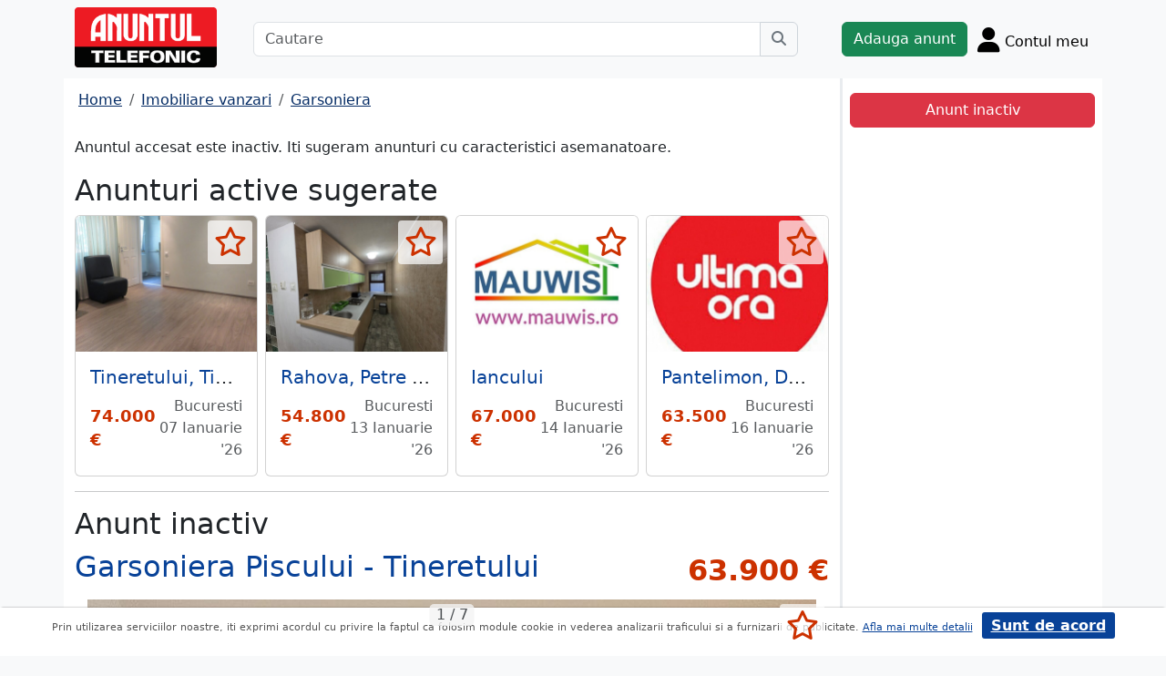

--- FILE ---
content_type: text/html; charset=UTF-8
request_url: https://m.anuntul.ro/anunt-vanzare-garsoniera-garsoniera-piscului--kMkaGz
body_size: 8583
content:
<!DOCTYPE html>
<html lang="ro">
    <head>
        <meta charset="utf-8">
        <meta name="viewport" content="width=device-width, initial-scale=1">
        <title>Garsoniera Garsoniera Piscului - Tineretului Garsoniera Piscului - - anuntul.ro - </title>
                
        <meta name="description" content="Garsoniera Garsoniera Piscului - Tineretului Garsoniera Piscului - - Anuntul.ro - Garsoniera dorita, disponibila pentru tine. Gaseste ceea ce cautai.">
                
                        <link rel="stylesheet" href="/build/4324.bdc290e7.css"><link rel="stylesheet" href="/build/app.d534346a.css">            
        
    <link rel="stylesheet" href="/build/anunt_page.53061593.css">
            
        <script defer>
            window.dataLayer = window.dataLayer || [];
            window.dataLayer.push({
                'dlvPageCategory': 'anunt'
            });
        </script>          
                <script>
        window.dataLayer.push({
            'dlvRubrica': "imobiliare-vanzari",
            'dlvSubrubrica': "garsoniere",
            'dlvJudet': "bucuresti",
            'dlvLocalitate': ""
        });
    </script> 
                       
        <!-- Google Tag Manager -->
        <script>(function(w,d,s,l,i){w[l]=w[l]||[];w[l].push({'gtm.start':
        new Date().getTime(),event:'gtm.js'});var f=d.getElementsByTagName(s)[0],
        j=d.createElement(s),dl=l!='dataLayer'?'&l='+l:'';j.async=true;j.src=
        'https://www.googletagmanager.com/gtm.js?id='+i+dl;f.parentNode.insertBefore(j,f);
        })(window,document,'script','dataLayer','GTM-32WV');</script>
        <!-- End Google Tag Manager -->
        
                    <meta property="og:url"           content="https://m.anuntul.ro/anunt-vanzare-garsoniera-garsoniera-piscului--kMkaGz" />
<meta property="og:type"          content="website" />
<meta property="og:title"         content="Garsoniera Garsoniera Piscului - Tineretului Garsoniera Piscului - - anuntul.ro - " />
<meta property="og:description"   content="Garsoniera Garsoniera Piscului - Tineretului Garsoniera Piscului - - Anuntul.ro - Garsoniera dorita, disponibila pentru tine. Gaseste ceea ce cautai." />
<meta property="og:image"         content="https://stor0.anuntul.ro/media/foto/rect/2023/3/6/300055821.jpg" />
<meta property="fb:app_id"        content="196947880654996">

                
                        <!-- TikTok Pixel Code Start -->
        <script>
        !function (w, d, t) {
          w.TiktokAnalyticsObject=t;var ttq=w[t]=w[t]||[];ttq.methods=["page","track","identify","instances","debug","on","off","once","ready","alias","group","enableCookie","disableCookie","holdConsent","revokeConsent","grantConsent"],ttq.setAndDefer=function(t,e){t[e]=function(){t.push([e].concat(Array.prototype.slice.call(arguments,0)))}};for(var i=0;i<ttq.methods.length;i++)ttq.setAndDefer(ttq,ttq.methods[i]);ttq.instance=function(t){for(
        var e=ttq._i[t]||[],n=0;n<ttq.methods.length;n++)ttq.setAndDefer(e,ttq.methods[n]);return e},ttq.load=function(e,n){var r="https://analytics.tiktok.com/i18n/pixel/events.js",o=n&&n.partner;ttq._i=ttq._i||{},ttq._i[e]=[],ttq._i[e]._u=r,ttq._t=ttq._t||{},ttq._t[e]=+new Date,ttq._o=ttq._o||{},ttq._o[e]=n||{};n=document.createElement("script")
        ;n.type="text/javascript",n.async=!0,n.src=r+"?sdkid="+e+"&lib="+t;e=document.getElementsByTagName("script")[0];e.parentNode.insertBefore(n,e)};


          ttq.load('CRV9C5JC77U61CV1L5AG');
          ttq.page();
        }(window, document, 'ttq');
        </script>
        <!-- TikTok Pixel Code End -->
    </head>
    <body class="d-flex flex-column h-100; bg-light">
        <!-- Google Tag Manager (noscript) -->
        <noscript><iframe src="https://www.googletagmanager.com/ns.html?id=GTM-32WV" accesskey=""height="0" width="0" style="display:none;visibility:hidden"></iframe></noscript>
        <!-- End Google Tag Manager (noscript) -->  

        <header class="">
            <div class="container p-1">
                <div class="hstack">
                    <div class="c-logo">        
                        <a href="/"><img src="/build/logo.0789d363.png" alt="logo" class="d-inline-block mt-1 ms-2 img-fluid" width="254" height="108" ></a>
                    </div>
                    <div class="w-100 ">
                        <div class="cautare input-group w-100 px-sm-5 mx-auto mt-2 d-none d-md-flex">
                            <input type="text" class="form-control" placeholder="Cautare" aria-label="Cautare" aria-describedby="cautare" autocomplete='off' data-path="/anunturi-imobiliare-vanzari/garsoniere?search[sumar][rubricaId]=1&amp;search[sumar][subrubricaId]=3"> 
                            <button class="btn-cautare btn btn-outline-secondary" type="button" id="cautare_top" aria-label="Cauta"><i class="fa-solid fa-magnifying-glass"></i></button>
                        </div>
                                                    <button class="btn-open-cautare ms-auto btn fs-3 mt-2 d-flex d-md-none" type="button" aria-label="Cauta"><i class="fa-solid fa-magnifying-glass"></i></button>
                                            </div>    
                                            <a class="btn btn-success  mt-2 text-nowrap" href="/cont/adauga-anunt">Adauga anunt</a>
                                        <div class="h-cont dropdown mt-2 text-nowrap">
                        <button class="btn-top-cont position-relative" type="button" data-bs-toggle="dropdown" aria-expanded="false" aria-label="Cont">
                            <i class="fa-solid fa-user fs-3"></i>
                            <span class="txt d-none d-sm-inline-block " style="vertical-align: text-bottom;">Contul meu</span>
                                                    </button>
                        <ul class="dropdown-menu dropdown-menu-end">
                                     <li><div class="mb-2">
            <a class="btn btn-outline-dark mx-2" href="/login">Intra in cont</a>
            <a class="btn btn-outline-dark me-2" href="/login/creare-cont">Creare Cont</a>
        </div>
    </li>
<li><a class="dropdown-item" href="/cont/anunturile-mele"><i class="fa-regular fa-square-list"></i>&nbsp; Anunturile mele</a></li>
<li><a class="dropdown-item" href="/cont/cautari"><i class="fa-solid fa-magnifying-glass"></i>&nbsp; Cautari salvate</a></li>
<li><a class="dropdown-item" href="/cont/mesaje-primite"><i class="fa-regular fa-envelope"></i>&nbsp; Mesajele mele</a></li>
<li><a class="dropdown-item" href="/anunturi-favorite"><i class="fa-regular fa-star"></i>&nbsp; Anunturi favorite <span class="badge rounded-pill bg-dark d-none">0</span></a></li>
<li><a class="dropdown-item" href="/cont/alimentare"><i class="fa-regular fa-credit-card"></i>&nbsp; Alimentare cont</a></li>
    <li><a class="dropdown-item" href="/cont/adauga-anunt"><i class="fa-solid fa-plus"></i>&nbsp; Adauga Anunt</a></li>

                        </ul>
                    </div>
                    
                </div>    
            </div>
            
        </header>
    
        <main class="">            
            <div class="container">
                <div class="row pb-2 px-2 bg-light">
                    <div class="cautare input-group pt-2 d-none cautare-bottom d-md-none">
                        <input type="text" class="form-control" placeholder="Cautare" aria-label="Cautare" aria-describedby="cautare" data-path="/anunturi-imobiliare-vanzari/garsoniere?search[sumar][rubricaId]=1&amp;search[sumar][subrubricaId]=3">
                        <button class="btn-cautare btn btn-outline-secondary" type="button" aria-label="Cauta"><i class="fa-solid fa-magnifying-glass"></i></button>
                    </div>
                </div>
                 
                 
                 
                        
                                                    <div class="row " >
    <div class="col-12 col-lg-9 border-end border-3 at-border-gray bg-white pt-2 pb-2">
                <div class="clearfix">
            <nav aria-label="breadcrumb" class="d-block d-sm-inline mb-2">
                <ol class="breadcrumb p-1 m-0" itemscope itemtype="https://schema.org/BreadcrumbList">
                    <li class="breadcrumb-item" itemprop="itemListElement" itemscope itemtype="https://schema.org/ListItem"><a itemprop="item"  href="/" class="text-blue800"><span itemprop="name">Home</span></a><meta itemprop="position" content="1" /></li>
                                            <li class="breadcrumb-item" itemprop="itemListElement" itemscope itemtype="https://schema.org/ListItem"><a itemprop="item"  href="/anunturi-imobiliare-vanzari/" class="text-blue800"><span itemprop="name">Imobiliare vanzari</span></a><meta itemprop="position" content="2" /></li>
                                                            <li class="breadcrumb-item" itemprop="itemListElement" itemscope itemtype="https://schema.org/ListItem"><a itemprop="item"  href="/anunturi-imobiliare-vanzari/garsoniere" class="text-blue800"><span itemprop="name">Garsoniera</span></a><meta itemprop="position" content="3" /></li>
                                    </ol>
            </nav>        
            <div class="float-xl-end nav-links text-end" data-url="/anunt-nav-list/62679641"></div>
        </div>
                    <p>Anuntul accesat este inactiv. Iti sugeram anunturi cu caracteristici asemanatoare.</p>
<h1 class="h2">Anunturi active sugerate</h1>
<div class="d-none d-md-block">
<div class="row row-cols-1 row-cols-md-3 row-cols-lg-4 g-2">
        <div class="col ">
        <div class="card h-100" style="">
                            <img src="https://stor0.anuntul.ro/media/foto/landscape/2025/9/9/438624811.jpg" class="card-img-top img-fluid" height="600" width="800" loading="lazy" alt="..."/>
        <div class="card-body">
        <div class="card-title h5 text-truncate"><a class="text-blue700 text-decoration-none stretched-link" href="/anunt-vanzare-garsoniera-tineretului-timpuri-noi-zMvYn7">Tineretului, Timpuri Noi, imobil 1986, centrala termica.</a></div>
        <div class="hstack">
            <div class="card-text fw-bold text-red-at" style="font-size:1.1rem">
                                                            74.000 €
                                                </div>
            <div class="ms-auto card-text text-end text-muted">Bucuresti 07 Ianuarie &#039;26</div>
        </div>
    </div>
    <a href="#" class="anunt-fav zi-100 rounded-1" data-a="66346301" data-t="7dd26d37384b333e64147d5f81.2YxSS7HxNk3KbK3UAl-7RwjvhK_mOWw614tqbDM8xZ4.nLo6B8OFZiSFKe6mNgDaAmCizcitdllokc8SNgYFgO30zWcGy4t3A5Ue2g" aria-label="selecteaza anunt"><i class="text-red-at fa-regular fa-star "></i></a>   
</div>  

    </div>  
     
        <div class="col ">
        <div class="card h-100" style="">
                            <img src="https://stor0.anuntul.ro/media/foto/landscape/2025/10/18/439717461.jpg" class="card-img-top img-fluid" height="600" width="800" loading="lazy" alt="..."/>
        <div class="card-body">
        <div class="card-title h5 text-truncate"><a class="text-blue700 text-decoration-none stretched-link" href="/anunt-vanzare-garsoniera-rahova-petre-ispirescu-Z0RJlG">Rahova, Petre Ispirescu,</a></div>
        <div class="hstack">
            <div class="card-text fw-bold text-red-at" style="font-size:1.1rem">
                                                            54.800 €
                                                </div>
            <div class="ms-auto card-text text-end text-muted">Bucuresti 13 Ianuarie &#039;26</div>
        </div>
    </div>
    <a href="#" class="anunt-fav zi-100 rounded-1" data-a="66455381" data-t="0627db.pf4FEYTi66AdABgqlhS-qnQOCQTj5Jkz96tcXYAgCUc.4MhtXfaWu8lSRVtYokvf7xxDQGOoq6xhse8kB7UZTDSIvzBc_piq7kJybw" aria-label="selecteaza anunt"><i class="text-red-at fa-regular fa-star "></i></a>   
</div>  

    </div>  
     
        <div class="col ">
        <div class="card h-100" style="">
                            <img src="https://stor0.anuntul.ro/media/foto/landscape/2024/5/16/373056401.jpeg" class="card-img-top img-fluid" height="600" width="800" loading="lazy" alt="..."/>
        <div class="card-body">
        <div class="card-title h5 text-truncate"><a class="text-blue700 text-decoration-none stretched-link" href="/anunt-vanzare-garsoniera-iancului-26DZDB">Iancului</a></div>
        <div class="hstack">
            <div class="card-text fw-bold text-red-at" style="font-size:1.1rem">
                                                            67.000 €
                                                </div>
            <div class="ms-auto card-text text-end text-muted">Bucuresti 14 Ianuarie &#039;26</div>
        </div>
    </div>
    <a href="#" class="anunt-fav zi-100 rounded-1" data-a="66555361" data-t="f8ce0a2efbbb7197d346cd.1T92yf1lb6PPy1IYsHX24GYPYfj1WuStyCam5SJSvlI.kAkehY8RP8qAjhFqhCqXpQ5CKJ--FdH_jmLevxdr-yH4fkOEhx8u7ZC5JQ" aria-label="selecteaza anunt"><i class="text-red-at fa-regular fa-star "></i></a>   
</div>  

    </div>  
     
        <div class="col d-md-none d-lg-block">
        <div class="card h-100" style="">
                            <img src="https://stor0.anuntul.ro/media/foto/landscape/2021/1/21/244537971.jpg" class="card-img-top img-fluid" height="600" width="800" loading="lazy" alt="..."/>
        <div class="card-body">
        <div class="card-title h5 text-truncate"><a class="text-blue700 text-decoration-none stretched-link" href="/anunt-vanzare-garsoniera-pantelimon-delfinului-mega-VeQb1K">Pantelimon, Delfinului, Mega Mall, Kaufland, Lidl, semistradal, etj. 5/10</a></div>
        <div class="hstack">
            <div class="card-text fw-bold text-red-at" style="font-size:1.1rem">
                                                            63.500 €
                                                </div>
            <div class="ms-auto card-text text-end text-muted">Bucuresti 16 Ianuarie &#039;26</div>
        </div>
    </div>
    <a href="#" class="anunt-fav zi-100 rounded-1" data-a="66651751" data-t="85.oZgWYU1MvZwOYzSiN4VP5OM8839t3VCEziHOi70iHUg.5K5-LT847fVBJnfQA9ouoYtxuhgmkmXWiGW20YgbWDuM2SMsNzb80lERQw" aria-label="selecteaza anunt"><i class="text-red-at fa-regular fa-star "></i></a>   
</div>  

    </div>  
     
     
</div>
</div>   
<div class="d-md-none">
                                                        
                                    <div id="aid-66346301"  class="card py-1 mb-1 impression " data-hash="zMvYn7" data-page="1" data-index="0">
        <div class="row g-0 align-items-center">
            <div class="col-12">
                <div class="card-body p-1">
                        <div class="hstack">
                            <div class="position-relative">
                                                                    <img src="//stor0.anuntul.ro/media/foto/thumb/2025/9/9/438624811.jpg" class="" height="110" width="110"  alt="..."   />
                                                                                                    <a href="#" class="anunt-fav zi-100 rounded-1" data-a="66346301" data-t="26692e3c8e1af.7IiPmJBpDZJmUmVC38uoaPVVcEkHfvggpoNnb9qu3VE.qb7n1OIdXfspFyYw65TJLZ0YOS5MMc1y4McfNe-XmCLBybrV6hNM3DkgEg" aria-label="selecteaza anunt"><i class="text-red-at fa-regular fa-star "></i></a>
                                                            </div>
                            <div class='ms-2  w-100'>
                                <div class="card-title h5"><a class="text-blue700 text-decoration-none stretched-link fw-bold" href="/anunt-vanzare-garsoniera-tineretului-timpuri-noi-zMvYn7 ">Tineretului, Timpuri Noi, imobil 1986, centrala termica</a></div>
                                                                    <div class="card-text fs-5 fw-bold text-red-at text-start">74.000 €</div>
                                                            </div>
                        </div>

                                                                                                                <div class="anunt-etichete mb-1">
                                                                    <span class="d-inline-block me-2"><i class="fa-solid fa-circle text-success"></i> Suprafata 24 mp </span>
                                                                    <span class="d-inline-block me-2"><i class="fa-solid fa-circle text-success"></i> An 1986 </span>
                                                                    <span class="d-inline-block me-2"><i class="fa-solid fa-circle text-success"></i> Semidecomandat </span>
                                                                    <span class="d-inline-block me-2"><i class="fa-solid fa-circle text-success"></i> Etaj parter din 8 </span>
                                                                </div>
                                                                            <div class="hstack">
                                                        
                            <span class="ms-auto text-muted">
                                                                Bucuresti, 07 Ianuarie &#039;26                            </span>
                        </div>
                            
                </div>
            </div>
        </div>
    </div>    


                                                        
                                    <div id="aid-66455381"  class="card py-1 mb-1 impression " data-hash="Z0RJlG" data-page="1" data-index="1">
        <div class="row g-0 align-items-center">
            <div class="col-12">
                <div class="card-body p-1">
                        <div class="hstack">
                            <div class="position-relative">
                                                                    <img src="//stor0.anuntul.ro/media/foto/thumb/2025/10/18/439717461.jpg" class="" height="110" width="110"  alt="..."   />
                                                                                                    <a href="#" class="anunt-fav zi-100 rounded-1" data-a="66455381" data-t="aa147bbaa2105d300618da22.F3RKfHRzgYDCpfgFDcUvYZVnIpq9CwDam3o3JIEcGW8.UkIiMAYH0emN4Lt3OZpOJP0qa_32RDWI3T5PfrQlXBw6NX8xDgnAzp3Xjw" aria-label="selecteaza anunt"><i class="text-red-at fa-regular fa-star "></i></a>
                                                            </div>
                            <div class='ms-2  w-100'>
                                <div class="card-title h5"><a class="text-blue700 text-decoration-none stretched-link fw-bold" href="/anunt-vanzare-garsoniera-rahova-petre-ispirescu-Z0RJlG ">Rahova, Petre Ispirescu</a></div>
                                                                    <div class="card-text fs-5 fw-bold text-red-at text-start">54.800 €</div>
                                                            </div>
                        </div>

                                                                                                                <div class="anunt-etichete mb-1">
                                                                    <span class="d-inline-block me-2"><i class="fa-solid fa-circle text-success"></i> Suprafata 31 mp </span>
                                                                    <span class="d-inline-block me-2"><i class="fa-solid fa-circle text-success"></i> An 1986 </span>
                                                                    <span class="d-inline-block me-2"><i class="fa-solid fa-circle text-success"></i> Decomandat </span>
                                                                    <span class="d-inline-block me-2"><i class="fa-solid fa-circle text-success"></i> Etaj parter din 10 </span>
                                                                </div>
                                                                            <div class="hstack">
                                                        
                            <span class="ms-auto text-muted">
                                                                Bucuresti, 13 Ianuarie &#039;26                            </span>
                        </div>
                            
                </div>
            </div>
        </div>
    </div>    


                                                        
                                    <div id="aid-66555361"  class="card py-1 mb-1 impression " data-hash="26DZDB" data-page="1" data-index="2">
        <div class="row g-0 align-items-center">
            <div class="col-12">
                <div class="card-body p-1">
                        <div class="hstack">
                            <div class="position-relative">
                                                                    <img src="//stor0.anuntul.ro/media/foto/thumb/2024/5/16/373056401.jpeg" class="" height="110" width="110"  alt="..." loading="lazy"  />
                                                                                                    <a href="#" class="anunt-fav zi-100 rounded-1" data-a="66555361" data-t="2a38e5c6186cc95d2.MEVMJhJDKppVu-qpzi3GZVMocIMW6GoSIa3pHaXwtHM.dXMkamA3evMa_qnb-nKnIDtlOeRdp19AZ-mRR5DJ8QAdBHlraDlr1ArJnQ" aria-label="selecteaza anunt"><i class="text-red-at fa-regular fa-star "></i></a>
                                                            </div>
                            <div class='ms-2  w-100'>
                                <div class="card-title h5"><a class="text-blue700 text-decoration-none stretched-link fw-bold" href="/anunt-vanzare-garsoniera-iancului-26DZDB ">Iancului</a></div>
                                                                    <div class="card-text fs-5 fw-bold text-red-at text-start">67.000 €</div>
                                                            </div>
                        </div>

                                                                                                                <div class="anunt-etichete mb-1">
                                                                    <span class="d-inline-block me-2"><i class="fa-solid fa-circle text-success"></i> Suprafata 34 mp </span>
                                                                    <span class="d-inline-block me-2"><i class="fa-solid fa-circle text-success"></i> An 1981 </span>
                                                                    <span class="d-inline-block me-2"><i class="fa-solid fa-circle text-success"></i> Decomandat </span>
                                                                </div>
                                                                            <div class="hstack">
                                                        
                            <span class="ms-auto text-muted">
                                                                Bucuresti, 14 Ianuarie &#039;26                            </span>
                        </div>
                            
                </div>
            </div>
        </div>
    </div>    


                                                        
                                    <div id="aid-66651751"  class="card py-1 mb-1 impression " data-hash="VeQb1K" data-page="1" data-index="3">
        <div class="row g-0 align-items-center">
            <div class="col-12">
                <div class="card-body p-1">
                        <div class="hstack">
                            <div class="position-relative">
                                                                    <img src="//stor0.anuntul.ro/media/foto/thumb/2021/1/21/244537971.jpg" class="" height="110" width="110"  alt="..." loading="lazy"  />
                                                                                                    <a href="#" class="anunt-fav zi-100 rounded-1" data-a="66651751" data-t="244fb339bd867cfb.b7RRbgIoTJzsXNS2XWtGjKBCwRz0Lz4sFVMMBmlcuKM.KoI5InBcHPWjGZfEaTQnycgPiHu_YAt-Uxd0XFxl_dBC9WQjeFIN0rMuow" aria-label="selecteaza anunt"><i class="text-red-at fa-regular fa-star "></i></a>
                                                            </div>
                            <div class='ms-2  w-100'>
                                <div class="card-title h5"><a class="text-blue700 text-decoration-none stretched-link fw-bold" href="/anunt-vanzare-garsoniera-pantelimon-delfinului-mega-VeQb1K ">Pantelimon, Delfinului, Mega Mall, Kaufland, Lidl, semistradal, etj. 5/10</a></div>
                                                                    <div class="card-text fs-5 fw-bold text-red-at text-start">63.500 €</div>
                                                            </div>
                        </div>

                                                                                                                <div class="anunt-etichete mb-1">
                                                                    <span class="d-inline-block me-2"><i class="fa-solid fa-circle text-success"></i> Suprafata 31 mp </span>
                                                                    <span class="d-inline-block me-2"><i class="fa-solid fa-circle text-success"></i> An 1979 </span>
                                                                    <span class="d-inline-block me-2"><i class="fa-solid fa-circle text-success"></i> Semidecomandat </span>
                                                                    <span class="d-inline-block me-2"><i class="fa-solid fa-circle text-success"></i> Etaj 5 din 10 </span>
                                                                </div>
                                                                            <div class="hstack">
                                                        
                            <span class="ms-auto text-muted">
                                                                Bucuresti, 16 Ianuarie &#039;26                            </span>
                        </div>
                            
                </div>
            </div>
        </div>
    </div>    


                                                        
                                    <div id="aid-66309651"  class="card py-1 mb-1 impression " data-hash="VedB9K" data-page="1" data-index="4">
        <div class="row g-0 align-items-center">
            <div class="col-12">
                <div class="card-body p-1">
                        <div class="hstack">
                            <div class="position-relative">
                                                                    <img src="//stor0.anuntul.ro/media/foto/thumb/2025/8/27/438226071.jpg" class="" height="110" width="110"  alt="..." loading="lazy"  />
                                                                                                    <a href="#" class="anunt-fav zi-100 rounded-1" data-a="66309651" data-t="b7ed608b0d0cfb507dd3923bf.mCKuDU72GjQIRLQbLEjKe5Juff8JppY3dnB0HLQYy8s.3RTGQTyCSl1HAfdpGBerPvojNJhC6aNlMDQMRoEhjri1Y5tANIxbelc2ww" aria-label="selecteaza anunt"><i class="text-red-at fa-regular fa-star "></i></a>
                                                            </div>
                            <div class='ms-2  w-100'>
                                <div class="card-title h5"><a class="text-blue700 text-decoration-none stretched-link fw-bold" href="/anunt-vanzare-garsoniera-titan-auchan-pallady-gars-VedB9K ">Titan, Auchan, Pallady gars. dec., 37mp, centrala, incalzire pardoseala</a></div>
                                                                    <div class="card-text fs-5 fw-bold text-red-at text-start">51.240 €</div>
                                                            </div>
                        </div>

                                                                                                                <div class="anunt-etichete mb-1">
                                                                    <span class="d-inline-block me-2"><i class="fa-solid fa-circle text-success"></i> Suprafata 37 mp </span>
                                                                    <span class="d-inline-block me-2"><i class="fa-solid fa-circle text-success"></i> An 2025 </span>
                                                                    <span class="d-inline-block me-2"><i class="fa-solid fa-circle text-success"></i> Etaj 1 din 3 </span>
                                                                </div>
                                                                            <div class="hstack">
                                                        
                            <span class="ms-auto text-muted">
                                                                Bucuresti, 16 Ianuarie &#039;26                            </span>
                        </div>
                            
                </div>
            </div>
        </div>
    </div>    


</div>
                    

<hr/>
<h1 class="h2">Anunt inactiv</h1>          
                                <link rel="stylesheet" href="/build/9220.28ab56a2.css"><link rel="stylesheet" href="/build/anunt.7dce0401.css">
    <div class="mt-2 d-none d-lg-flex hstack">
        <h2 class="text-blue700">Garsoniera Piscului - Tineretului</h2>
        <div class="text-red-at fs-2 ms-auto fw-bold text-nowrap" >
            63.900 €        </div>
    </div>
    <div class="clearfix text-center mt-2 position-relative">
        <a href="#" class="anunt-fav zi-100 rounded-1" data-a="62679641" data-t="34adf353d3b1cc45e06e1bb3c0bda1.vZzM3yvGuuTGZUeFnuedZDi8RlbZpg1Bl6lHQrDnBkQ.-Kqkk1my6o2JIAT3qrj8IVDxDzGS6TgT0e0_GIXeQzeQ3fmSUbz7qpkXMA" aria-label="selecteaza anunt"><i class="text-red-at fa-regular fa-star "></i></a>
                <div class="position-relative">
            <span id="counter-poze" data-total="7">1 / 7</span>
        <ul id="imageGallery" class="list-unstyled slider-galeria">
                        <li data-thumb="//stor0.anuntul.ro/media/foto/thumb/2023/3/6/300055821.jpg">
                <a data-lightbox="anunt" href="//stor0.anuntul.ro/media/foto/orig/2023/3/6/300055821.jpg" data-index="1">
                                        <img src="//stor0.anuntul.ro/media/foto/landscape/2023/3/6/300055821.jpg" class="img-fluid" alt="..." width="800" height="600" />
                                    </a>
            </li>
                        <li data-thumb="//stor0.anuntul.ro/media/foto/thumb/2023/3/6/300055831.jpg">
                <a data-lightbox="anunt" href="//stor0.anuntul.ro/media/foto/orig/2023/3/6/300055831.jpg" data-index="2">
                                        <img src="//stor0.anuntul.ro/media/foto/landscape/2023/3/6/300055831.jpg" class="img-fluid" alt="..." width="800" height="600" loading="lazy"/>
                                    </a>
            </li>
                        <li data-thumb="//stor0.anuntul.ro/media/foto/thumb/2023/3/6/300055861.jpg">
                <a data-lightbox="anunt" href="//stor0.anuntul.ro/media/foto/orig/2023/3/6/300055861.jpg" data-index="3">
                                        <img src="//stor0.anuntul.ro/media/foto/landscape/2023/3/6/300055861.jpg" class="img-fluid" alt="..." width="800" height="600" loading="lazy"/>
                                    </a>
            </li>
                        <li data-thumb="//stor0.anuntul.ro/media/foto/thumb/2023/3/6/300055881.jpg">
                <a data-lightbox="anunt" href="//stor0.anuntul.ro/media/foto/orig/2023/3/6/300055881.jpg" data-index="4">
                                        <img src="//stor0.anuntul.ro/media/foto/landscape/2023/3/6/300055881.jpg" class="img-fluid" alt="..." width="800" height="600" loading="lazy"/>
                                    </a>
            </li>
                        <li data-thumb="//stor0.anuntul.ro/media/foto/thumb/2023/3/6/300055871.jpg">
                <a data-lightbox="anunt" href="//stor0.anuntul.ro/media/foto/orig/2023/3/6/300055871.jpg" data-index="5">
                                        <img src="//stor0.anuntul.ro/media/foto/landscape/2023/3/6/300055871.jpg" class="img-fluid" alt="..." width="800" height="600" loading="lazy"/>
                                    </a>
            </li>
                        <li data-thumb="//stor0.anuntul.ro/media/foto/thumb/2023/3/6/300055851.jpg">
                <a data-lightbox="anunt" href="//stor0.anuntul.ro/media/foto/orig/2023/3/6/300055851.jpg" data-index="6">
                                        <img src="//stor0.anuntul.ro/media/foto/landscape/2023/3/6/300055851.jpg" class="img-fluid" alt="..." width="800" height="600" loading="lazy"/>
                                    </a>
            </li>
                        <li data-thumb="//stor0.anuntul.ro/media/foto/thumb/2023/3/6/300055811.jpg">
                <a data-lightbox="anunt" href="//stor0.anuntul.ro/media/foto/orig/2023/3/6/300055811.jpg" data-index="7">
                                        <img src="//stor0.anuntul.ro/media/foto/landscape/2023/3/6/300055811.jpg" class="img-fluid" alt="..." width="800" height="600" loading="lazy"/>
                                    </a>
            </li>
                    </ul>
        </div>
            </div>
    <div class="mt-2">
                            <a href="#harta" class="btn btn-outline-danger tab-harta"><i class="fa-solid fa-location-dot me-1"></i>harta</a>
                                            <a href="#transport" class="btn btn-outline-danger tab-transport"><i class="fa-solid fa-bus me-1"></i>transport</a>
            </div>
    <div class="mt-2 d-lg-none">
        <h2 class="d-block d-lg-inline-block text-blue700">Garsoniera Piscului - Tineretului</h2>
        <div class="text-red-at fs-2 float-lg-end fw-bold" >
            63.900 €        </div>
    </div>

    
        <div class="clearfix border-bottom border-3 at-border-gray mt-4 mb-2 pb-1">
        <span class="at-bg-gray px-3 py-2 fw-bold">Caracteristici</span>
    </div>
    <div class="anunt-etichete">   
                        <span class="d-inline-block me-2">
                <i class="text-success fa-solid fa-circle"></i> Suprafata 32 mp
            </span>    
                        <span class="d-inline-block me-2">
                <i class="text-success fa-solid fa-circle"></i> An 1982
            </span>    
                        <span class="d-inline-block me-2">
                <i class="text-success fa-solid fa-circle"></i> Decomandat
            </span>    
                        <span class="d-inline-block me-2">
                <i class="text-success fa-solid fa-circle"></i> Etaj 7 din 10
            </span>    
            
                                                                        <br/>
                    <span class="fw-semibold text-nowrap">Optiuni interior</span>: 
                    <span class="anunt-etichete">  
                                                <span class="d-inline-block me-2">
                            <i class="text-success fa-solid fa-circle"></i> Contor gaze
                        </span>    
                                                <span class="d-inline-block me-2">
                            <i class="text-success fa-solid fa-circle"></i> Renovat recent
                        </span>    
                                                <span class="d-inline-block me-2">
                            <i class="text-success fa-solid fa-circle"></i> Usa metalica
                        </span>    
                                            </span>  
                                                            <br/>
                    <span class="fw-semibold text-nowrap">Optiuni exterior</span>: 
                    <span class="anunt-etichete">  
                                                <span class="d-inline-block me-2">
                            <i class="text-success fa-solid fa-circle"></i> Interfon
                        </span>    
                                            </span>  
                            

                                                                                    <span class="d-inline-block me-2 metrou"><span class="rounded-1">M</span> 9 min.</span>
                                                </div>
            <div class="clearfix border-bottom border-3 at-border-gray mt-4 mb-2 pb-1">
        <span class="at-bg-gray px-3 py-2 fw-bold">Descriere</span>
    </div>




            <div>
            Garsoniera Piscului - Tineretului - Comision 0<br />
<br />
Infrastructura completa a zonei, face ca proprietatea sa devina ideala pentru investitie, sau pentru un tanar la inceput de drum!<br />
<br />
Garsoniera este curata si are o suprafata totala utila de 32mp, fiind situata la etajul 7 din 10, cu vedere pe spate.<br />
<br />
Logie inchisa cu termopan. Baia dispunde de fereastra.<br />
Garsoniera are aer conditionat, frigider, masina de spalat, bucatarie echipata.<br />
<br />
Pentru detalii si vizioanri: George 0730.888.280<br />
Reper: Tineretului<br />
Serviciul nou oferit de PREMIER Imobiliare! Solicita acum VIZIONARE ONLINE pentru aceasta proprietate!<br />
<br />

        </div>
    
             
    


    <div class="mt-2 hstack">
    <span class="d-inline-block mb-1 fs-12">63 vizualizari</span>
    <span class="ms-auto ps-3 text-end">
                                 Bucuresti                    <br><span>Actualizat </span>
            </span>
</div>

        <div id="harta" class="clearfix border-bottom border-3 border-warning mt-4 mb-2" >
        <a class="btn-harta at-bg-gray bg-warning px-3 py-2 fw-bold " href="#" rel="nofollow">Harta</a>
        <a class="btn-puncte at-bg-gray px-3 py-2 ms-2 fw-bold " href="#" style="display:none" rel="nofollow">Puncte de interes</a>
    </div>
    <div id="puncte-interes" class="" style="display: none;"></div>
    <div class="px-3">
        <div id="map" style="height:400px;"></div>
        <!-- <div id="map-side" class="position-absolute"></div> -->
    </div>
    <input class="d-none" id="lat" value="44.411116064199" />
    <input class="d-none" id="lng" value="26.112885830688" />
                
        <div id="transport">
                        <div class="clearfix border-bottom border-3 at-border-gray mt-4 mb-2 pb-1">
            <span class="at-bg-gray px-3 py-2 fw-bold">Statii metrou</span>
        </div>
        <table>
                                                <tr>
                <td>
                    <span class="sprite-anunt ico-metrou"></span>
                </td>
                <td class="fw-bold ps-3">Timpuri Noi</td>
                <td class="fw-bold ps-3">9 min</td>
            </tr>
             
                                                <tr>
                <td>
                    <span class="sprite-anunt ico-metrou"></span>
                </td>
                <td class="fw-bold ps-3">Tineretului</td>
                <td class="fw-bold ps-3">16 min</td>
            </tr>
             
                                                <tr>
                <td>
                    <span class="sprite-anunt ico-metrou"></span>
                </td>
                <td class="fw-bold ps-3">Mihai Bravu</td>
                <td class="fw-bold ps-3">21 min</td>
            </tr>
             
                    </table>
            

                <div class="clearfix border-bottom border-3 at-border-gray mt-5 mb-2 pb-1">
            <span class="at-bg-gray px-3 py-2 fw-bold">Statii STB</span>
        </div>
        <table>
                     
                <tr class="align-bottom"> 
                    <td class="lista-ratb">     
                                                                                                                <span class="sprite-anunt ico-autobuz"></span>        
                                                 312
                      
                                                                ,  313
                      
                                                                ,  381
                      
                                        </td>
                        <td valign="top" class="fw-bold ps-3">Parcul Tineretului</td>
                        <td valign="top" class="fw-bold ps-3">3 min</td>
                </tr> 
                
                     
                <tr class="align-bottom"> 
                    <td class="lista-ratb">     
                                                                                                                <span class="sprite-anunt ico-autobuz"></span>        
                                                 312
                      
                                                                ,  313
                      
                                                                ,  381
                      
                                        </td>
                        <td valign="top" class="fw-bold ps-3">Palatul Copiilor</td>
                        <td valign="top" class="fw-bold ps-3">4 min</td>
                </tr> 
                
                     
                <tr class="align-bottom"> 
                    <td class="lista-ratb">     
                                                                                                                <span class="sprite-anunt ico-autobuz"></span>        
                                                 133
                      
                                                                ,  312
                      
                                        </td>
                        <td valign="top" class="fw-bold ps-3">Piața Timpuri Noi</td>
                        <td valign="top" class="fw-bold ps-3">4 min</td>
                </tr> 
                
                     
                <tr class="align-bottom"> 
                    <td class="lista-ratb">     
                                                                                                                <span class="sprite-anunt ico-autobuz"></span>        
                                                 133
                      
                                                                ,  312
                      
                                        </td>
                        <td valign="top" class="fw-bold ps-3">Bd. Abatorului</td>
                        <td valign="top" class="fw-bold ps-3">5 min</td>
                </tr> 
                
                     
                <tr class="align-bottom"> 
                    <td class="lista-ratb">     
                                                                                                                <span class="sprite-anunt ico-autobuz"></span>        
                                                 312
                      
                                                                ,  313
                      
                                                                ,  381
                      
                                        </td>
                        <td valign="top" class="fw-bold ps-3">Strada Vișana</td>
                        <td valign="top" class="fw-bold ps-3">12 min</td>
                </tr> 
                
                </table>
            </div>
    
                <div class="clearfix border-bottom border-3 at-border-gray mt-5 mb-2 pb-1">
        <span class="at-bg-gray px-3 py-2 fw-bold">Evolutia preturilor imobiliare in Tineretului-Timpuri Noi</span>
    </div>
    <div id="mini-statistica-zona"
        data-judet="bucuresti" 
        data-zona="tineretului-timpuri-noi" 
        data-rubrica="vanzari"
        data-subrubrica="garsoniere"
        data-evolutie="evolutie-anuala" >
        <span id="se-incarca">se incarca..</span>
    </div>
     

     <script src="/build/runtime.a10d00bc.js" defer></script><script src="/build/7588.3752a19c.js" defer></script><script src="/build/3748.6d326115.js" defer></script><script src="/build/7912.de4a2e01.js" defer></script><script src="/build/5592.0f009fdf.js" defer></script><script src="/build/9220.5fc24314.js" defer></script><script src="/build/anunt.7fdf32c8.js" defer></script>
    <script>var url_ajax_anunt_poi_ghidul="/anunt-poi-ghidul/62679641";</script>
            <script src="/build/5236.0567faf7.js" defer></script><script src="/build/4948.e2b404b6.js" defer></script><script src="/build/anunt_amchart.a3ded8dd.js" defer></script> 
     

               
      
    </div>
    <div class="container col-12 col-lg-3 bg-white pt-2 pb-2">
                    <div id="container-fix" class="sticky-lg-top p-2">
            <div id="container-btn" class="row c-fixed-bottom">        
            <div class="btn btn-danger col-12">
                Anunt inactiv
            </div>
            </div>
            </div>
            </div>   
     
</div>
<div id="fb-root"></div>
 
                                                <div class="row">
                <footer class="pb-3 text-center text-dark bg-light">
                    <a href="/stiri-articole-comunicate">Articole</a> | <a href="/lista-editii-calendar/2026">Arhiva ziar</a> | <a href="/termeni">Termeni si conditii</a> | <a href="/politica-de-confidentialitate">Politica de confidentialitate</a> | <a href="/contact">Contact</a> | <a href="https://www.anpc.ro" target="_blank">ANPC</a>
                    <br>
       
                    <a href="https://www.facebook.com/AnuntulRo" target="_blank" class="fs-2 m-2" aria-label="facebook"><i class="fa-brands fa-facebook"></i></a>
                    <a href="https://www.instagram.com/anuntul.ro/"  target="_blank" class="fs-2 m-2" aria-label="instagram"><i class="fa-brands fa-instagram"></i></a>
                    <a href="https://www.linkedin.com/company/35618729"  target="_blank" class="fs-2 m-2" aria-label="linkedin"><i class="fa-brands fa-linkedin"></i></a>
                    <a href="https://www.tiktok.com/@anuntultelefonic"  target="_blank" class="fs-2 m-2" aria-label="tiktok"><i class="fa-brands fa-tiktok"></i></a>
                    <a href="https://www.youtube.com/c/AnuntulTelefonic_1"  target="_blank" class="fs-2 m-2" aria-label="youtube"><i class="fa-brands fa-youtube"></i></a>
                                            <div class="container-dwl-app mb-2"><a class="app-android" href="https://play.google.com/store/apps/details?id=ro.anuntul.atw" target="_blank"><img src="/build/google-play-store.da560758.png" width="32" height="32" alt=""/><span><span class="descarca">Descarca aplicatia</span>Google Play</span></a></div>
                                        <div class="text-center">
                        <small>Copyright © 2026 ANUNTUL TELEFONIC<br>Toate drepturile rezervate.</small>   
                    </div>
                </footer>
                </div>
            </div>
        </main>
            <script> 
        var openCV = 0;
        var ogURL = "https://m.anuntul.ro/anunt-vanzare-garsoniera-garsoniera-piscului--kMkaGz";
    </script>
                <script src="/build/4228.95985d74.js" defer></script><script src="/build/4324.626ed08b.js" defer></script><script src="/build/app.246d024d.js" defer></script>
                    <script>
            const chatToggletUrl="/chat/toggle";
            const ackSupportUrl="/chat/ack";
                    const hubUrl=null;
            const chatSupportUrl=null;
                </script>

        
    <script src="/build/anunt_page.abdf3193.js" defer></script>
    <script src="/build/fav-tel.f4b37dfa.js" defer></script>
    
  

    </body>
    
</html>


--- FILE ---
content_type: application/javascript
request_url: https://m.anuntul.ro/build/anunt.7fdf32c8.js
body_size: 3841
content:
(self.webpackChunk=self.webpackChunk||[]).push([[5056,960],{568:(t,e,n)=>{"use strict";n(7532),n(6568),n(3248),n(9640),n(2536),n(6160);var r=n(2084),a=n.n(r),o=(n(9892),n(1464),n(7588));n(2636),n(4792),n(588),o.fn.isInViewport=function(){var t=o(this).offset().top,e=t+o(this).outerHeight(),n=o(window).scrollTop(),r=n+o(window).height();return e>n&&t<r},o((function(){var t,e=[],n=!1,r=!1,i=0,c=0,s=0;if(o(document).on("touchstart",".lb-nav",(function(t){c=t.changedTouches[0].screenX})),o(document).on("touchend",".lb-nav",(function(t){(s=t.changedTouches[0].screenX)<c&&o(".lb-next").trigger("click"),s>c&&o(".lb-prev").trigger("click")})),o("#imageGallery").lightSlider({item:1,gallery:!0,controls:!0,adaptiveHeight:!1,enableDrag:!1,thumbItem:7,addClass:"center-thumbs",responsive:!0,loop:!0,pager:!0,onSliderLoad:function(){o(".lSPager").find("img").attr("alt",".."),o("#imageGallery .clone a").each((function(){o(this).removeAttr("data-lightbox")}))},onAfterSlide:function(){o("#counter-poze").html(o("#imageGallery").find("li.active").find("a").attr("data-index")+" / "+o("#counter-poze").attr("data-total"))}}),a().option({albumLabel:"Imaginea %1 din %2",wrapAround:!0}),o("#lat").val()){var u,l=function(){t=L.map("map").setView(u,13),L.tileLayer("https://tile.openstreetmap.org/{z}/{x}/{y}.png",{attribution:'&copy; <a href="https://www.openstreetmap.org/copyright">OpenStreetMap</a> contributors'}).addTo(t),L.marker(u).addTo(t),n=!0},f=function(){r=!0,o.ajax({url:url_ajax_anunt_poi_ghidul,success:function(t){o("#puncte-interes").html(t),o.each(o("#puncte-interes").find(".btn-poi"),(function(){o(this).data("poi").length>0&&o(".btn-puncte").show()}))}})};u=L.latLng(parseFloat(o("#lat").val()),parseFloat(o("#lng").val())),o(".btn-harta,.btn-puncte").on("click",(function(){if(o("#harta").find("a").removeClass("bg-warning"),o(this).addClass("bg-warning"),o(this).hasClass("btn-puncte"))o("#puncte-interes").show();else for(o("#puncte-interes").hide(),i=0;i<e.length;i++)e[i].remove();return!1})),o(".btn-harta").isInViewport()&&(n||l(),r||f()),document.addEventListener("scroll",(function(){o(".btn-harta").position().top-window.scrollY-window.innerHeight-100<0&&(n||l(),r||f())}),{passive:!0}),o("body").on("click",".btn-poi",(function(){if(n){var r=o(this).data("key");for(i=0;i<e.length;i++)e[i].remove();o.each(o(this).data("poi"),(function(n,a){var o={iconUrl:"https://static.anuntul.ro/media/map-icons2/"+r+".png",iconSize:[32,32]},i=L.icon(o),c={title:a.nume+"\n"+a.telefon,draggable:!1,icon:i},s=new L.Marker([parseFloat(a.lat),parseFloat(a.lng)],c);s.bindPopup('<p style="font-size:14px">'+a.nume+"\n"+a.telefon+"</p>"),s.addTo(t),e.push(s)}))}return!1}))}o("#anunt_cv_btn_extern").on("click",(function(){0==openCV&&(document.location.href=o("#anunt_cv a").attr("href"))})),1==openCV&&0==o(".container .alert-danger").length&&o("html, body").animate({scrollTop:o("#container_CV").offset().top})}))},1464:(t,e,n)=>{var r=n(7588);n(7532),n(9640),r((function(){r(".anunt-fav").on("click",(function(){var t="",e=r(this).children(0);return r(e).hasClass("fa-regular")?(r(e).removeClass("fa-regular").addClass("fa-solid"),t="on"):(r(e).removeClass("fa-solid").addClass("fa-regular"),t="off"),r.ajax({url:"/anuntfav",data:{id:r(this).data("a"),t:r(this).data("t"),op:t},success:function(t){t.count>0?r(".fav-count").removeClass("d-none").html(t.count):r(".fav-count").addClass("d-none").html("")}}),!1})),r(".anunt_tel .btn").on("click",(function(){r(this).attr("data-setcount")&&(r.ajax({url:r(this).data("setcount"),async:!0}),r(this).attr("data-setcount",""));var t=0;if(r.each(r(this).find("a"),(function(){r(this).html(r(this).data("tel")),r(this).attr("href","tel:"+r(this).data("tel")),r(this).show(),"false"==r(this).attr("data-expanded")&&(r(this).attr("data-expanded","true"),t++)})),t>1)return!1}))}))},2328:(t,e,n)=>{"use strict";var r=n(1840),a=n(8340),o=n(368).f,i=r("unscopables"),c=Array.prototype;void 0===c[i]&&o(c,i,{configurable:!0,value:a(null)}),t.exports=function(t){c[i][t]=!0}},4904:(t,e,n)=>{"use strict";var r=n(2880),a=n(1447),o=n(6212),i=n(6804),c=n(9480),s=n(8488),u=a([].push),l=function(t){var e=1===t,n=2===t,a=3===t,l=4===t,f=6===t,d=7===t,p=5===t||f;return function(h,v,g,m){for(var b,y,w=i(h),x=o(w),j=c(x),C=r(v,g),O=0,A=m||s,k=e?A(h,j):n||d?A(h,0):void 0;j>O;O++)if((p||O in x)&&(y=C(b=x[O],O,w),t))if(e)k[O]=y;else if(y)switch(t){case 3:return!0;case 5:return b;case 6:return O;case 2:u(k,b)}else switch(t){case 4:return!1;case 7:u(k,b)}return f?-1:a||l?l:k}};t.exports={forEach:l(0),map:l(1),filter:l(2),some:l(3),every:l(4),find:l(5),findIndex:l(6),filterReject:l(7)}},7934:(t,e,n)=>{"use strict";var r=n(3528),a=n(1064),o=TypeError,i=Object.getOwnPropertyDescriptor,c=r&&!function(){if(void 0!==this)return!0;try{Object.defineProperty([],"length",{writable:!1}).length=1}catch(t){return t instanceof TypeError}}();t.exports=c?function(t,e){if(a(t)&&!i(t,"length").writable)throw new o("Cannot set read only .length");return t.length=e}:function(t,e){return t.length=e}},2244:(t,e,n)=>{"use strict";var r=n(1064),a=n(780),o=n(808),i=n(1840)("species"),c=Array;t.exports=function(t){var e;return r(t)&&(e=t.constructor,(a(e)&&(e===c||r(e.prototype))||o(e)&&null===(e=e[i]))&&(e=void 0)),void 0===e?c:e}},8488:(t,e,n)=>{"use strict";var r=n(2244);t.exports=function(t,e){return new(r(t))(0===e?0:e)}},8040:(t,e,n)=>{"use strict";var r=n(1712),a=n(9063),o=n(5983),i=n(1840)("toStringTag"),c=Object,s="Arguments"===o(function(){return arguments}());t.exports=r?o:function(t){var e,n,r;return void 0===t?"Undefined":null===t?"Null":"string"==typeof(n=function(t,e){try{return t[e]}catch(t){}}(e=c(t),i))?n:s?o(e):"Object"===(r=o(e))&&a(e.callee)?"Arguments":r}},3272:t=>{"use strict";var e=TypeError;t.exports=function(t){if(t>9007199254740991)throw e("Maximum allowed index exceeded");return t}},2880:(t,e,n)=>{"use strict";var r=n(8168),a=n(1896),o=n(5744),i=r(r.bind);t.exports=function(t,e){return a(t),void 0===e?t:o?i(t,e):function(){return t.apply(e,arguments)}}},8168:(t,e,n)=>{"use strict";var r=n(5983),a=n(1447);t.exports=function(t){if("Function"===r(t))return a(t)}},6836:(t,e,n)=>{"use strict";var r=n(4960);t.exports=r("document","documentElement")},1064:(t,e,n)=>{"use strict";var r=n(5983);t.exports=Array.isArray||function(t){return"Array"===r(t)}},780:(t,e,n)=>{"use strict";var r=n(1447),a=n(6040),o=n(9063),i=n(8040),c=n(4960),s=n(8460),u=function(){},l=c("Reflect","construct"),f=/^\s*(?:class|function)\b/,d=r(f.exec),p=!f.test(u),h=function(t){if(!o(t))return!1;try{return l(u,[],t),!0}catch(t){return!1}},v=function(t){if(!o(t))return!1;switch(i(t)){case"AsyncFunction":case"GeneratorFunction":case"AsyncGeneratorFunction":return!1}try{return p||!!d(f,s(t))}catch(t){return!0}};v.sham=!0,t.exports=!l||a((function(){var t;return h(h.call)||!h(Object)||!h((function(){t=!0}))||t}))?v:h},8340:(t,e,n)=>{"use strict";var r,a=n(8424),o=n(5045),i=n(4656),c=n(6480),s=n(6836),u=n(9308),l=n(8192),f="prototype",d="script",p=l("IE_PROTO"),h=function(){},v=function(t){return"<"+d+">"+t+"</"+d+">"},g=function(t){t.write(v("")),t.close();var e=t.parentWindow.Object;return t=null,e},m=function(){try{r=new ActiveXObject("htmlfile")}catch(t){}var t,e,n;m="undefined"!=typeof document?document.domain&&r?g(r):(e=u("iframe"),n="java"+d+":",e.style.display="none",s.appendChild(e),e.src=String(n),(t=e.contentWindow.document).open(),t.write(v("document.F=Object")),t.close(),t.F):g(r);for(var a=i.length;a--;)delete m[f][i[a]];return m()};c[p]=!0,t.exports=Object.create||function(t,e){var n;return null!==t?(h[f]=a(t),n=new h,h[f]=null,n[p]=t):n=m(),void 0===e?n:o.f(n,e)}},5045:(t,e,n)=>{"use strict";var r=n(3528),a=n(4859),o=n(368),i=n(8424),c=n(9740),s=n(4152);e.f=r&&!a?Object.defineProperties:function(t,e){i(t);for(var n,r=c(e),a=s(e),u=a.length,l=0;u>l;)o.f(t,n=a[l++],r[n]);return t}},4152:(t,e,n)=>{"use strict";var r=n(9232),a=n(4656);t.exports=Object.keys||function(t){return r(t,a)}},3532:(t,e,n)=>{"use strict";var r=n(1712),a=n(8040);t.exports=r?{}.toString:function(){return"[object "+a(this)+"]"}},1712:(t,e,n)=>{"use strict";var r={};r[n(1840)("toStringTag")]="z",t.exports="[object z]"===String(r)},1992:(t,e,n)=>{"use strict";var r=n(8040),a=String;t.exports=function(t){if("Symbol"===r(t))throw new TypeError("Cannot convert a Symbol value to a string");return a(t)}},7532:(t,e,n)=>{"use strict";var r=n(3748),a=n(4904).find,o=n(2328),i="find",c=!0;i in[]&&Array(1)[i]((function(){c=!1})),r({target:"Array",proto:!0,forced:c},{find:function(t){return a(this,t,arguments.length>1?arguments[1]:void 0)}}),o(i)},3248:(t,e,n)=>{"use strict";var r=n(3748),a=n(6804),o=n(9480),i=n(7934),c=n(3272);r({target:"Array",proto:!0,arity:1,forced:n(6040)((function(){return 4294967297!==[].push.call({length:4294967296},1)}))||!function(){try{Object.defineProperty([],"length",{writable:!1}).push()}catch(t){return t instanceof TypeError}}()},{push:function(t){var e=a(this),n=o(e),r=arguments.length;c(n+r);for(var s=0;s<r;s++)e[n]=arguments[s],n++;return i(e,n),n}})},9640:(t,e,n)=>{"use strict";var r=n(1712),a=n(3244),o=n(3532);r||a(Object.prototype,"toString",o,{unsafe:!0})}},t=>{t.O(0,[7588,3748,7912,5592,9220],(()=>{return e=568,t(t.s=e);var e}));t.O()}]);